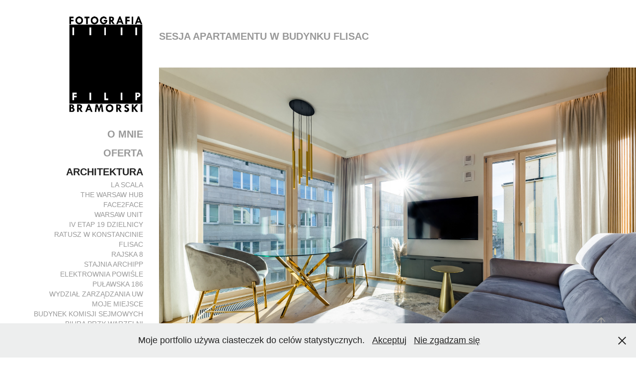

--- FILE ---
content_type: text/html; charset=utf-8
request_url: https://filipbramorski.pl/flisac-apartament
body_size: 11512
content:
<!DOCTYPE HTML>
<html lang="en-US">
<head>
  <meta charset="UTF-8" />
  <meta name="viewport" content="width=device-width, initial-scale=1" />
      <meta name="keywords"  content="fotograf architektury warszawa,fotograf wnętrz warszawa,fotografia architektury,fotografia z drona,fotograf nieruchomości,sesje wizerunkowe,fotografia filip bramorski,zdjęcia architektury,zdjęcia wizerunkowe" />
      <meta name="description"  content="Wizerunkowa sesja mieszkania we Flisacu na warszawskim Powiślu." />
      <meta name="twitter:card"  content="summary_large_image" />
      <meta name="twitter:site"  content="@AdobePortfolio" />
      <meta  property="og:title" content="Fotografia Architektury i Wnętrz Filip Bramorski  - M-2 FLISAC" />
      <meta  property="og:description" content="Wizerunkowa sesja mieszkania we Flisacu na warszawskim Powiślu." />
      <meta  property="og:image" content="https://cdn.myportfolio.com/a4e0c822-1e5c-4693-82cc-b5b8f6eebb06/bec33bd3-ea9f-42b0-892d-cb3fb82994f1_rwc_0x0x1500x1000x1500.jpg?h=ac5dc9f65681002007731bc53ab4293e" />
      <meta name="facebook-domain-verification" content="1cg56t1xxntxsh52c1tqjny7bwtzuf">
        <link rel="icon" href="https://cdn.myportfolio.com/a4e0c822-1e5c-4693-82cc-b5b8f6eebb06/781d5531-2844-454b-bae4-b54a3c621cd5_carw_1x1x32.png?h=07c48231d826c2a629932d2c9ca1d458" />
        <link rel="apple-touch-icon" href="https://cdn.myportfolio.com/a4e0c822-1e5c-4693-82cc-b5b8f6eebb06/2abd9c4d-2db7-43ff-be38-73b09b13b6f4_carw_1x1x180.png?h=a9aac786354b063a59b2135fec61d555" />
      <link rel="stylesheet" href="/dist/css/main.css" type="text/css" />
      <link rel="stylesheet" href="https://cdn.myportfolio.com/a4e0c822-1e5c-4693-82cc-b5b8f6eebb06/b85e13bbf057c9355d0b7020fae2de741759489112.css?h=41ea732d71bdece93ac317ac490c81df" type="text/css" />
    <link rel="canonical" href="https://filipbramorski.pl/flisac-apartament" />
      <title>Fotografia Architektury i Wnętrz Filip Bramorski  - M-2 FLISAC</title>
</head>
  <body class="transition-enabled">  <div class='page-background-video page-background-video-with-panel'>
  </div>
  <div class="js-responsive-nav">
    <div class="responsive-nav has-social">
      <div class="close-responsive-click-area js-close-responsive-nav">
        <div class="close-responsive-button"></div>
      </div>
          <nav data-hover-hint="nav">
      <div class="page-title">
        <a href="/o-mnie" >O MNIE</a>
      </div>
      <div class="page-title">
        <a href="/oferta" >OFERTA</a>
      </div>
              <ul class="group">
                  <li class="gallery-title"><a href="/architektura" >ARCHITEKTURA</a></li>
            <li class="project-title"><a href="/la-scala" >LA SCALA</a></li>
            <li class="project-title"><a href="/the-warsaw-hub" >THE WARSAW HUB</a></li>
            <li class="project-title"><a href="/face2face" >FACE2FACE</a></li>
            <li class="project-title"><a href="/warsaw-unit" >WARSAW UNIT</a></li>
            <li class="project-title"><a href="/19-dzielnica-etap-iv" >IV ETAP 19 DZIELNICY</a></li>
            <li class="project-title"><a href="/ratusz-konstancin" >RATUSZ W KONSTANCINIE</a></li>
            <li class="project-title"><a href="/flisac" >FLISAC</a></li>
            <li class="project-title"><a href="/rajska-8" >RAJSKA 8</a></li>
            <li class="project-title"><a href="/stajnia-archipp" >STAJNIA ARCHIPP</a></li>
            <li class="project-title"><a href="/elektrownia-powisle" >ELEKTROWNIA POWIŚLE</a></li>
            <li class="project-title"><a href="/pulawska-186" >PUŁAWSKA 186</a></li>
            <li class="project-title"><a href="/wydzial-zarzadzania-uw-1" >WYDZIAŁ ZARZĄDZANIA UW</a></li>
            <li class="project-title"><a href="/moje-miejsce" >MOJE MIEJSCE</a></li>
            <li class="project-title"><a href="/budynek-komisji-sejmowych" >BUDYNEK KOMISJI SEJMOWYCH</a></li>
            <li class="project-title"><a href="/biura-przy-warzelni" >BIURA PRZY WARZELNI</a></li>
            <li class="project-title"><a href="/liceum-mickiewicza" >LICEUM IM. A. MICKIEWICZA</a></li>
            <li class="project-title"><a href="/jagiellonska-36" >JAGIELLOŃSKA 36</a></li>
            <li class="project-title"><a href="/targowa-17" >TARGOWA 17</a></li>
            <li class="project-title"><a href="/foksal-architektura" >FOKSAL</a></li>
            <li class="project-title"><a href="/business-garden-warszawa" >BUSINESS GARDEN WARSZAWA</a></li>
            <li class="project-title"><a href="/osiedle-minska" >OSIEDLE MIŃSKA 69</a></li>
            <li class="project-title"><a href="/stajnia-wojszyn" >STAJNIA W WOJSZYNIE</a></li>
              </ul>
              <ul class="group">
                  <li class="gallery-title"><a href="/wnetrza" >WNĘTRZA</a></li>
            <li class="project-title"><a href="/flisac-apartament" class="active">M-2 FLISAC</a></li>
            <li class="project-title"><a href="/syneos-health" >SYNEOS HEALTH</a></li>
            <li class="project-title"><a href="/moje-miejsce-lobby" >MOJE MIEJSCE</a></li>
            <li class="project-title"><a href="/varso-lobby" >VARSO</a></li>
            <li class="project-title"><a href="/unit-lobby" >UNIT</a></li>
            <li class="project-title"><a href="/hub-lobby" >HUB</a></li>
            <li class="project-title"><a href="/jagiellonska-36-loungeroom" >JAGIELLOŃSKA 36</a></li>
            <li class="project-title"><a href="/havas" >HAVAS</a></li>
            <li class="project-title"><a href="/city-space" >CITY SPACE</a></li>
            <li class="project-title"><a href="/foksal-moniuszko" >MONIUSZKO</a></li>
            <li class="project-title"><a href="/foksal" >FOKSAL</a></li>
            <li class="project-title"><a href="/zoliborz-artystyczny-wnetrza" >APARTAMENTY NA ŻOLIBORZU</a></li>
            <li class="project-title"><a href="/meating-point" >MEATING POINT</a></li>
            <li class="project-title"><a href="/spark-lobby" >SPARK</a></li>
            <li class="project-title"><a href="/flisac-lobby" >FLISAC</a></li>
            <li class="project-title"><a href="/wydzial-zarzadzania-uw" >WYDZIAŁ ZARZĄDZANIA UW</a></li>
            <li class="project-title"><a href="/bazylika-pw-sw-mikolaja" >BAZYLIKA PW. ŚW. MIKOŁAJA</a></li>
            <li class="project-title"><a href="/rowerownia-unit" >ROWEROWNIA UNIT</a></li>
            <li class="project-title"><a href="/just-gym-warszawa" >JUST GYM WARSZAWA</a></li>
            <li class="project-title"><a href="/rowerownia-hub" >ROWEROWNIA HUB</a></li>
              </ul>
              <ul class="group">
                  <li class="gallery-title"><a href="/z-drona" >Z DRONA</a></li>
            <li class="project-title"><a href="/la-scala-dron" >LA SCALA</a></li>
            <li class="project-title"><a href="/pulawska-186-dron" >PUŁAWSKA 186</a></li>
            <li class="project-title"><a href="/targowa-17-dron" >TARGOWA 17</a></li>
            <li class="project-title"><a href="/jagiellonska-36-dron" >JAGIELLOŃSKA 36</a></li>
            <li class="project-title"><a href="/wydzial-zarzadzania-uw-dron" >WYDZIAŁ ZARZĄDZANIA UW</a></li>
            <li class="project-title"><a href="/flisac-dron" >FLISAC</a></li>
            <li class="project-title"><a href="/face2face-dron" >FACE2FACE</a></li>
            <li class="project-title"><a href="/moje-miejsce-dron" >MOJE MIEJSCE</a></li>
              </ul>
              <ul class="group">
                  <li class="gallery-title"><a href="/na-budowie" >NA BUDOWIE</a></li>
            <li class="project-title"><a href="/warsaw-unit-1" >WARSAW UNIT</a></li>
            <li class="project-title"><a href="/the-warsaw-hub-1" >THE WARSAW HUB</a></li>
            <li class="project-title"><a href="/iii-etap-19-dzielnicy" >III ETAP 19 DZIELNICY</a></li>
            <li class="project-title"><a href="/iv-etap-19-dzielnicy" >IV ETAP 19 DZIELNICY</a></li>
              </ul>
              <ul class="group">
                  <li class="gallery-title"><a href="/projekty" >MOJE PROJEKTY</a></li>
            <li class="project-title"><a href="/pocztowki-z-bazyliki-sw-mikolaja-w-gdansku" >POCZTÓWKI Z BAZYLKI ŚW. MIKOŁAJA</a></li>
            <li class="project-title"><a href="/owp" >OSTATNIA WIELKA PŁYTA</a></li>
            <li class="project-title"><a href="/pocztowki-srednicowa" >POCZTÓWKI Z LINII ŚREDNICOWEJ</a></li>
            <li class="project-title"><a href="/misterzy-warszawy" >MISTERZY WARSZAWY</a></li>
            <li class="project-title"><a href="/wegierska-ekspozytura-handlowa" >WĘGIERSKA EKSPOZYTURA HANDLOWA</a></li>
            <li class="project-title"><a href="/archigifs" >ARCHIGIFS</a></li>
              </ul>
      <div class="page-title">
        <a href="/wideo" >WIDEO</a>
      </div>
      <div class="page-title">
        <a href="/publikacje" >PUBLIKACJE</a>
      </div>
      <div class="page-title">
        <a href="/kontakt" >KONTAKT</a>
      </div>
              <div class="social pf-nav-social" data-hover-hint="navSocialIcons">
                <ul>
                        <li>
                          <a href="https://www.behance.net/filipbramorski" target="_blank">
                            <svg id="Layer_1" data-name="Layer 1" xmlns="http://www.w3.org/2000/svg" viewBox="0 0 30 24" class="icon"><path id="path-1" d="M18.83,14.38a2.78,2.78,0,0,0,.65,1.9,2.31,2.31,0,0,0,1.7.59,2.31,2.31,0,0,0,1.38-.41,1.79,1.79,0,0,0,.71-0.87h2.31a4.48,4.48,0,0,1-1.71,2.53,5,5,0,0,1-2.78.76,5.53,5.53,0,0,1-2-.37,4.34,4.34,0,0,1-1.55-1,4.77,4.77,0,0,1-1-1.63,6.29,6.29,0,0,1,0-4.13,4.83,4.83,0,0,1,1-1.64A4.64,4.64,0,0,1,19.09,9a4.86,4.86,0,0,1,2-.4A4.5,4.5,0,0,1,23.21,9a4.36,4.36,0,0,1,1.5,1.3,5.39,5.39,0,0,1,.84,1.86,7,7,0,0,1,.18,2.18h-6.9Zm3.67-3.24A1.94,1.94,0,0,0,21,10.6a2.26,2.26,0,0,0-1,.22,2,2,0,0,0-.66.54,1.94,1.94,0,0,0-.35.69,3.47,3.47,0,0,0-.12.65h4.29A2.75,2.75,0,0,0,22.5,11.14ZM18.29,6h5.36V7.35H18.29V6ZM13.89,17.7a4.4,4.4,0,0,1-1.51.7,6.44,6.44,0,0,1-1.73.22H4.24V5.12h6.24a7.7,7.7,0,0,1,1.73.17,3.67,3.67,0,0,1,1.33.56,2.6,2.6,0,0,1,.86,1,3.74,3.74,0,0,1,.3,1.58,3,3,0,0,1-.46,1.7,3.33,3.33,0,0,1-1.35,1.12,3.19,3.19,0,0,1,1.82,1.26,3.79,3.79,0,0,1,.59,2.17,3.79,3.79,0,0,1-.39,1.77A3.24,3.24,0,0,1,13.89,17.7ZM11.72,8.19a1.25,1.25,0,0,0-.45-0.47,1.88,1.88,0,0,0-.64-0.24,5.5,5.5,0,0,0-.76-0.05H7.16v3.16h3a2,2,0,0,0,1.28-.38A1.43,1.43,0,0,0,11.89,9,1.73,1.73,0,0,0,11.72,8.19ZM11.84,13a2.39,2.39,0,0,0-1.52-.45H7.16v3.73h3.11a3.61,3.61,0,0,0,.82-0.09A2,2,0,0,0,11.77,16a1.39,1.39,0,0,0,.47-0.54,1.85,1.85,0,0,0,.17-0.88A1.77,1.77,0,0,0,11.84,13Z"/></svg>
                          </a>
                        </li>
                        <li>
                          <a href="https://www.linkedin.com/in/filip-bramorski-910a77a4/" target="_blank">
                            <svg version="1.1" id="Layer_1" xmlns="http://www.w3.org/2000/svg" xmlns:xlink="http://www.w3.org/1999/xlink" viewBox="0 0 30 24" style="enable-background:new 0 0 30 24;" xml:space="preserve" class="icon">
                            <path id="path-1_24_" d="M19.6,19v-5.8c0-1.4-0.5-2.4-1.7-2.4c-1,0-1.5,0.7-1.8,1.3C16,12.3,16,12.6,16,13v6h-3.4
                              c0,0,0.1-9.8,0-10.8H16v1.5c0,0,0,0,0,0h0v0C16.4,9,17.2,7.9,19,7.9c2.3,0,4,1.5,4,4.9V19H19.6z M8.9,6.7L8.9,6.7
                              C7.7,6.7,7,5.9,7,4.9C7,3.8,7.8,3,8.9,3s1.9,0.8,1.9,1.9C10.9,5.9,10.1,6.7,8.9,6.7z M10.6,19H7.2V8.2h3.4V19z"/>
                            </svg>
                          </a>
                        </li>
                        <li>
                          <a href="https://www.facebook.com/filipbramorskifoto" target="_blank">
                            <svg xmlns="http://www.w3.org/2000/svg" xmlns:xlink="http://www.w3.org/1999/xlink" version="1.1" x="0px" y="0px" viewBox="0 0 30 24" xml:space="preserve" class="icon"><path d="M16.21 20h-3.26v-8h-1.63V9.24h1.63V7.59c0-2.25 0.92-3.59 3.53-3.59h2.17v2.76H17.3 c-1.02 0-1.08 0.39-1.08 1.11l0 1.38h2.46L18.38 12h-2.17V20z"/></svg>
                          </a>
                        </li>
                        <li>
                          <a href="https://www.instagram.com/filipbramorski/" target="_blank">
                            <svg version="1.1" id="Layer_1" xmlns="http://www.w3.org/2000/svg" xmlns:xlink="http://www.w3.org/1999/xlink" viewBox="0 0 30 24" style="enable-background:new 0 0 30 24;" xml:space="preserve" class="icon">
                            <g>
                              <path d="M15,5.4c2.1,0,2.4,0,3.2,0c0.8,0,1.2,0.2,1.5,0.3c0.4,0.1,0.6,0.3,0.9,0.6c0.3,0.3,0.5,0.5,0.6,0.9
                                c0.1,0.3,0.2,0.7,0.3,1.5c0,0.8,0,1.1,0,3.2s0,2.4,0,3.2c0,0.8-0.2,1.2-0.3,1.5c-0.1,0.4-0.3,0.6-0.6,0.9c-0.3,0.3-0.5,0.5-0.9,0.6
                                c-0.3,0.1-0.7,0.2-1.5,0.3c-0.8,0-1.1,0-3.2,0s-2.4,0-3.2,0c-0.8,0-1.2-0.2-1.5-0.3c-0.4-0.1-0.6-0.3-0.9-0.6
                                c-0.3-0.3-0.5-0.5-0.6-0.9c-0.1-0.3-0.2-0.7-0.3-1.5c0-0.8,0-1.1,0-3.2s0-2.4,0-3.2c0-0.8,0.2-1.2,0.3-1.5c0.1-0.4,0.3-0.6,0.6-0.9
                                c0.3-0.3,0.5-0.5,0.9-0.6c0.3-0.1,0.7-0.2,1.5-0.3C12.6,5.4,12.9,5.4,15,5.4 M15,4c-2.2,0-2.4,0-3.3,0c-0.9,0-1.4,0.2-1.9,0.4
                                c-0.5,0.2-1,0.5-1.4,0.9C7.9,5.8,7.6,6.2,7.4,6.8C7.2,7.3,7.1,7.9,7,8.7C7,9.6,7,9.8,7,12s0,2.4,0,3.3c0,0.9,0.2,1.4,0.4,1.9
                                c0.2,0.5,0.5,1,0.9,1.4c0.4,0.4,0.9,0.7,1.4,0.9c0.5,0.2,1.1,0.3,1.9,0.4c0.9,0,1.1,0,3.3,0s2.4,0,3.3,0c0.9,0,1.4-0.2,1.9-0.4
                                c0.5-0.2,1-0.5,1.4-0.9c0.4-0.4,0.7-0.9,0.9-1.4c0.2-0.5,0.3-1.1,0.4-1.9c0-0.9,0-1.1,0-3.3s0-2.4,0-3.3c0-0.9-0.2-1.4-0.4-1.9
                                c-0.2-0.5-0.5-1-0.9-1.4c-0.4-0.4-0.9-0.7-1.4-0.9c-0.5-0.2-1.1-0.3-1.9-0.4C17.4,4,17.2,4,15,4L15,4L15,4z"/>
                              <path d="M15,7.9c-2.3,0-4.1,1.8-4.1,4.1s1.8,4.1,4.1,4.1s4.1-1.8,4.1-4.1S17.3,7.9,15,7.9L15,7.9z M15,14.7c-1.5,0-2.7-1.2-2.7-2.7
                                c0-1.5,1.2-2.7,2.7-2.7s2.7,1.2,2.7,2.7C17.7,13.5,16.5,14.7,15,14.7L15,14.7z"/>
                              <path d="M20.2,7.7c0,0.5-0.4,1-1,1s-1-0.4-1-1s0.4-1,1-1S20.2,7.2,20.2,7.7L20.2,7.7z"/>
                            </g>
                            </svg>
                          </a>
                        </li>
                </ul>
              </div>
          </nav>
    </div>
  </div>
  <div class="site-wrap cfix js-site-wrap">
    <div class="site-container">
      <div class="site-content e2e-site-content">
        <div class="sidebar-content">
          <header class="site-header">
              <div class="logo-wrap" data-hover-hint="logo">
                    <div class="logo e2e-site-logo-text logo-image  ">
    <a href="/architektura" class="image-normal image-link">
      <img src="https://cdn.myportfolio.com/a4e0c822-1e5c-4693-82cc-b5b8f6eebb06/81772cba-b138-4769-9751-bfb82671e4b3_rwc_0x3x555x730x4096.png?h=7391547ef56a7190b7b93a35de2358fd" alt="Filip Bramorski">
    </a>
</div>
              </div>
  <div class="hamburger-click-area js-hamburger">
    <div class="hamburger">
      <i></i>
      <i></i>
      <i></i>
    </div>
  </div>
          </header>
              <nav data-hover-hint="nav">
      <div class="page-title">
        <a href="/o-mnie" >O MNIE</a>
      </div>
      <div class="page-title">
        <a href="/oferta" >OFERTA</a>
      </div>
              <ul class="group">
                  <li class="gallery-title"><a href="/architektura" >ARCHITEKTURA</a></li>
            <li class="project-title"><a href="/la-scala" >LA SCALA</a></li>
            <li class="project-title"><a href="/the-warsaw-hub" >THE WARSAW HUB</a></li>
            <li class="project-title"><a href="/face2face" >FACE2FACE</a></li>
            <li class="project-title"><a href="/warsaw-unit" >WARSAW UNIT</a></li>
            <li class="project-title"><a href="/19-dzielnica-etap-iv" >IV ETAP 19 DZIELNICY</a></li>
            <li class="project-title"><a href="/ratusz-konstancin" >RATUSZ W KONSTANCINIE</a></li>
            <li class="project-title"><a href="/flisac" >FLISAC</a></li>
            <li class="project-title"><a href="/rajska-8" >RAJSKA 8</a></li>
            <li class="project-title"><a href="/stajnia-archipp" >STAJNIA ARCHIPP</a></li>
            <li class="project-title"><a href="/elektrownia-powisle" >ELEKTROWNIA POWIŚLE</a></li>
            <li class="project-title"><a href="/pulawska-186" >PUŁAWSKA 186</a></li>
            <li class="project-title"><a href="/wydzial-zarzadzania-uw-1" >WYDZIAŁ ZARZĄDZANIA UW</a></li>
            <li class="project-title"><a href="/moje-miejsce" >MOJE MIEJSCE</a></li>
            <li class="project-title"><a href="/budynek-komisji-sejmowych" >BUDYNEK KOMISJI SEJMOWYCH</a></li>
            <li class="project-title"><a href="/biura-przy-warzelni" >BIURA PRZY WARZELNI</a></li>
            <li class="project-title"><a href="/liceum-mickiewicza" >LICEUM IM. A. MICKIEWICZA</a></li>
            <li class="project-title"><a href="/jagiellonska-36" >JAGIELLOŃSKA 36</a></li>
            <li class="project-title"><a href="/targowa-17" >TARGOWA 17</a></li>
            <li class="project-title"><a href="/foksal-architektura" >FOKSAL</a></li>
            <li class="project-title"><a href="/business-garden-warszawa" >BUSINESS GARDEN WARSZAWA</a></li>
            <li class="project-title"><a href="/osiedle-minska" >OSIEDLE MIŃSKA 69</a></li>
            <li class="project-title"><a href="/stajnia-wojszyn" >STAJNIA W WOJSZYNIE</a></li>
              </ul>
              <ul class="group">
                  <li class="gallery-title"><a href="/wnetrza" >WNĘTRZA</a></li>
            <li class="project-title"><a href="/flisac-apartament" class="active">M-2 FLISAC</a></li>
            <li class="project-title"><a href="/syneos-health" >SYNEOS HEALTH</a></li>
            <li class="project-title"><a href="/moje-miejsce-lobby" >MOJE MIEJSCE</a></li>
            <li class="project-title"><a href="/varso-lobby" >VARSO</a></li>
            <li class="project-title"><a href="/unit-lobby" >UNIT</a></li>
            <li class="project-title"><a href="/hub-lobby" >HUB</a></li>
            <li class="project-title"><a href="/jagiellonska-36-loungeroom" >JAGIELLOŃSKA 36</a></li>
            <li class="project-title"><a href="/havas" >HAVAS</a></li>
            <li class="project-title"><a href="/city-space" >CITY SPACE</a></li>
            <li class="project-title"><a href="/foksal-moniuszko" >MONIUSZKO</a></li>
            <li class="project-title"><a href="/foksal" >FOKSAL</a></li>
            <li class="project-title"><a href="/zoliborz-artystyczny-wnetrza" >APARTAMENTY NA ŻOLIBORZU</a></li>
            <li class="project-title"><a href="/meating-point" >MEATING POINT</a></li>
            <li class="project-title"><a href="/spark-lobby" >SPARK</a></li>
            <li class="project-title"><a href="/flisac-lobby" >FLISAC</a></li>
            <li class="project-title"><a href="/wydzial-zarzadzania-uw" >WYDZIAŁ ZARZĄDZANIA UW</a></li>
            <li class="project-title"><a href="/bazylika-pw-sw-mikolaja" >BAZYLIKA PW. ŚW. MIKOŁAJA</a></li>
            <li class="project-title"><a href="/rowerownia-unit" >ROWEROWNIA UNIT</a></li>
            <li class="project-title"><a href="/just-gym-warszawa" >JUST GYM WARSZAWA</a></li>
            <li class="project-title"><a href="/rowerownia-hub" >ROWEROWNIA HUB</a></li>
              </ul>
              <ul class="group">
                  <li class="gallery-title"><a href="/z-drona" >Z DRONA</a></li>
            <li class="project-title"><a href="/la-scala-dron" >LA SCALA</a></li>
            <li class="project-title"><a href="/pulawska-186-dron" >PUŁAWSKA 186</a></li>
            <li class="project-title"><a href="/targowa-17-dron" >TARGOWA 17</a></li>
            <li class="project-title"><a href="/jagiellonska-36-dron" >JAGIELLOŃSKA 36</a></li>
            <li class="project-title"><a href="/wydzial-zarzadzania-uw-dron" >WYDZIAŁ ZARZĄDZANIA UW</a></li>
            <li class="project-title"><a href="/flisac-dron" >FLISAC</a></li>
            <li class="project-title"><a href="/face2face-dron" >FACE2FACE</a></li>
            <li class="project-title"><a href="/moje-miejsce-dron" >MOJE MIEJSCE</a></li>
              </ul>
              <ul class="group">
                  <li class="gallery-title"><a href="/na-budowie" >NA BUDOWIE</a></li>
            <li class="project-title"><a href="/warsaw-unit-1" >WARSAW UNIT</a></li>
            <li class="project-title"><a href="/the-warsaw-hub-1" >THE WARSAW HUB</a></li>
            <li class="project-title"><a href="/iii-etap-19-dzielnicy" >III ETAP 19 DZIELNICY</a></li>
            <li class="project-title"><a href="/iv-etap-19-dzielnicy" >IV ETAP 19 DZIELNICY</a></li>
              </ul>
              <ul class="group">
                  <li class="gallery-title"><a href="/projekty" >MOJE PROJEKTY</a></li>
            <li class="project-title"><a href="/pocztowki-z-bazyliki-sw-mikolaja-w-gdansku" >POCZTÓWKI Z BAZYLKI ŚW. MIKOŁAJA</a></li>
            <li class="project-title"><a href="/owp" >OSTATNIA WIELKA PŁYTA</a></li>
            <li class="project-title"><a href="/pocztowki-srednicowa" >POCZTÓWKI Z LINII ŚREDNICOWEJ</a></li>
            <li class="project-title"><a href="/misterzy-warszawy" >MISTERZY WARSZAWY</a></li>
            <li class="project-title"><a href="/wegierska-ekspozytura-handlowa" >WĘGIERSKA EKSPOZYTURA HANDLOWA</a></li>
            <li class="project-title"><a href="/archigifs" >ARCHIGIFS</a></li>
              </ul>
      <div class="page-title">
        <a href="/wideo" >WIDEO</a>
      </div>
      <div class="page-title">
        <a href="/publikacje" >PUBLIKACJE</a>
      </div>
      <div class="page-title">
        <a href="/kontakt" >KONTAKT</a>
      </div>
                  <div class="social pf-nav-social" data-hover-hint="navSocialIcons">
                    <ul>
                            <li>
                              <a href="https://www.behance.net/filipbramorski" target="_blank">
                                <svg id="Layer_1" data-name="Layer 1" xmlns="http://www.w3.org/2000/svg" viewBox="0 0 30 24" class="icon"><path id="path-1" d="M18.83,14.38a2.78,2.78,0,0,0,.65,1.9,2.31,2.31,0,0,0,1.7.59,2.31,2.31,0,0,0,1.38-.41,1.79,1.79,0,0,0,.71-0.87h2.31a4.48,4.48,0,0,1-1.71,2.53,5,5,0,0,1-2.78.76,5.53,5.53,0,0,1-2-.37,4.34,4.34,0,0,1-1.55-1,4.77,4.77,0,0,1-1-1.63,6.29,6.29,0,0,1,0-4.13,4.83,4.83,0,0,1,1-1.64A4.64,4.64,0,0,1,19.09,9a4.86,4.86,0,0,1,2-.4A4.5,4.5,0,0,1,23.21,9a4.36,4.36,0,0,1,1.5,1.3,5.39,5.39,0,0,1,.84,1.86,7,7,0,0,1,.18,2.18h-6.9Zm3.67-3.24A1.94,1.94,0,0,0,21,10.6a2.26,2.26,0,0,0-1,.22,2,2,0,0,0-.66.54,1.94,1.94,0,0,0-.35.69,3.47,3.47,0,0,0-.12.65h4.29A2.75,2.75,0,0,0,22.5,11.14ZM18.29,6h5.36V7.35H18.29V6ZM13.89,17.7a4.4,4.4,0,0,1-1.51.7,6.44,6.44,0,0,1-1.73.22H4.24V5.12h6.24a7.7,7.7,0,0,1,1.73.17,3.67,3.67,0,0,1,1.33.56,2.6,2.6,0,0,1,.86,1,3.74,3.74,0,0,1,.3,1.58,3,3,0,0,1-.46,1.7,3.33,3.33,0,0,1-1.35,1.12,3.19,3.19,0,0,1,1.82,1.26,3.79,3.79,0,0,1,.59,2.17,3.79,3.79,0,0,1-.39,1.77A3.24,3.24,0,0,1,13.89,17.7ZM11.72,8.19a1.25,1.25,0,0,0-.45-0.47,1.88,1.88,0,0,0-.64-0.24,5.5,5.5,0,0,0-.76-0.05H7.16v3.16h3a2,2,0,0,0,1.28-.38A1.43,1.43,0,0,0,11.89,9,1.73,1.73,0,0,0,11.72,8.19ZM11.84,13a2.39,2.39,0,0,0-1.52-.45H7.16v3.73h3.11a3.61,3.61,0,0,0,.82-0.09A2,2,0,0,0,11.77,16a1.39,1.39,0,0,0,.47-0.54,1.85,1.85,0,0,0,.17-0.88A1.77,1.77,0,0,0,11.84,13Z"/></svg>
                              </a>
                            </li>
                            <li>
                              <a href="https://www.linkedin.com/in/filip-bramorski-910a77a4/" target="_blank">
                                <svg version="1.1" id="Layer_1" xmlns="http://www.w3.org/2000/svg" xmlns:xlink="http://www.w3.org/1999/xlink" viewBox="0 0 30 24" style="enable-background:new 0 0 30 24;" xml:space="preserve" class="icon">
                                <path id="path-1_24_" d="M19.6,19v-5.8c0-1.4-0.5-2.4-1.7-2.4c-1,0-1.5,0.7-1.8,1.3C16,12.3,16,12.6,16,13v6h-3.4
                                  c0,0,0.1-9.8,0-10.8H16v1.5c0,0,0,0,0,0h0v0C16.4,9,17.2,7.9,19,7.9c2.3,0,4,1.5,4,4.9V19H19.6z M8.9,6.7L8.9,6.7
                                  C7.7,6.7,7,5.9,7,4.9C7,3.8,7.8,3,8.9,3s1.9,0.8,1.9,1.9C10.9,5.9,10.1,6.7,8.9,6.7z M10.6,19H7.2V8.2h3.4V19z"/>
                                </svg>
                              </a>
                            </li>
                            <li>
                              <a href="https://www.facebook.com/filipbramorskifoto" target="_blank">
                                <svg xmlns="http://www.w3.org/2000/svg" xmlns:xlink="http://www.w3.org/1999/xlink" version="1.1" x="0px" y="0px" viewBox="0 0 30 24" xml:space="preserve" class="icon"><path d="M16.21 20h-3.26v-8h-1.63V9.24h1.63V7.59c0-2.25 0.92-3.59 3.53-3.59h2.17v2.76H17.3 c-1.02 0-1.08 0.39-1.08 1.11l0 1.38h2.46L18.38 12h-2.17V20z"/></svg>
                              </a>
                            </li>
                            <li>
                              <a href="https://www.instagram.com/filipbramorski/" target="_blank">
                                <svg version="1.1" id="Layer_1" xmlns="http://www.w3.org/2000/svg" xmlns:xlink="http://www.w3.org/1999/xlink" viewBox="0 0 30 24" style="enable-background:new 0 0 30 24;" xml:space="preserve" class="icon">
                                <g>
                                  <path d="M15,5.4c2.1,0,2.4,0,3.2,0c0.8,0,1.2,0.2,1.5,0.3c0.4,0.1,0.6,0.3,0.9,0.6c0.3,0.3,0.5,0.5,0.6,0.9
                                    c0.1,0.3,0.2,0.7,0.3,1.5c0,0.8,0,1.1,0,3.2s0,2.4,0,3.2c0,0.8-0.2,1.2-0.3,1.5c-0.1,0.4-0.3,0.6-0.6,0.9c-0.3,0.3-0.5,0.5-0.9,0.6
                                    c-0.3,0.1-0.7,0.2-1.5,0.3c-0.8,0-1.1,0-3.2,0s-2.4,0-3.2,0c-0.8,0-1.2-0.2-1.5-0.3c-0.4-0.1-0.6-0.3-0.9-0.6
                                    c-0.3-0.3-0.5-0.5-0.6-0.9c-0.1-0.3-0.2-0.7-0.3-1.5c0-0.8,0-1.1,0-3.2s0-2.4,0-3.2c0-0.8,0.2-1.2,0.3-1.5c0.1-0.4,0.3-0.6,0.6-0.9
                                    c0.3-0.3,0.5-0.5,0.9-0.6c0.3-0.1,0.7-0.2,1.5-0.3C12.6,5.4,12.9,5.4,15,5.4 M15,4c-2.2,0-2.4,0-3.3,0c-0.9,0-1.4,0.2-1.9,0.4
                                    c-0.5,0.2-1,0.5-1.4,0.9C7.9,5.8,7.6,6.2,7.4,6.8C7.2,7.3,7.1,7.9,7,8.7C7,9.6,7,9.8,7,12s0,2.4,0,3.3c0,0.9,0.2,1.4,0.4,1.9
                                    c0.2,0.5,0.5,1,0.9,1.4c0.4,0.4,0.9,0.7,1.4,0.9c0.5,0.2,1.1,0.3,1.9,0.4c0.9,0,1.1,0,3.3,0s2.4,0,3.3,0c0.9,0,1.4-0.2,1.9-0.4
                                    c0.5-0.2,1-0.5,1.4-0.9c0.4-0.4,0.7-0.9,0.9-1.4c0.2-0.5,0.3-1.1,0.4-1.9c0-0.9,0-1.1,0-3.3s0-2.4,0-3.3c0-0.9-0.2-1.4-0.4-1.9
                                    c-0.2-0.5-0.5-1-0.9-1.4c-0.4-0.4-0.9-0.7-1.4-0.9c-0.5-0.2-1.1-0.3-1.9-0.4C17.4,4,17.2,4,15,4L15,4L15,4z"/>
                                  <path d="M15,7.9c-2.3,0-4.1,1.8-4.1,4.1s1.8,4.1,4.1,4.1s4.1-1.8,4.1-4.1S17.3,7.9,15,7.9L15,7.9z M15,14.7c-1.5,0-2.7-1.2-2.7-2.7
                                    c0-1.5,1.2-2.7,2.7-2.7s2.7,1.2,2.7,2.7C17.7,13.5,16.5,14.7,15,14.7L15,14.7z"/>
                                  <path d="M20.2,7.7c0,0.5-0.4,1-1,1s-1-0.4-1-1s0.4-1,1-1S20.2,7.2,20.2,7.7L20.2,7.7z"/>
                                </g>
                                </svg>
                              </a>
                            </li>
                    </ul>
                  </div>
              </nav>
        </div>
        <main>
  <div class="page-container" data-context="page.page.container" data-hover-hint="pageContainer">
    <section class="page standard-modules">
      <div class="page-content js-page-content" data-context="pages" data-identity="id:p61e719b68cc7fea099ca7200e85b229c0034b886b7088c4d7d9fa">
        <div id="project-canvas" class="js-project-modules modules content">
          <div id="project-modules">
              
              
              
              
              
              <div class="project-module module text project-module-text align- js-project-module e2e-site-project-module-text" style="padding-top: 60px;
padding-bottom: 30px;
  width: 94%;
  float: left;
  clear: both;
">
  <div class="rich-text js-text-editable module-text"><div><span class="bold"><span style="text-transform:uppercase;">Sesja apartamentu w budynku FLISAC</span></span></div></div>
</div>

              
              
              
              
              
              
              
              
              
              
              
              <div class="project-module module media_collection project-module-media_collection" data-id="m61e719b6b2c6ca8953c3ea3b92f234827fa4cd927fceb69bf081f"  style="padding-top: px;
padding-bottom: px;
">
  <div class="grid--main js-grid-main" data-grid-max-images="  1
">
    <div class="grid__item-container js-grid-item-container" data-flex-grow="390" style="width:390px; flex-grow:390;" data-width="1500" data-height="1000">
      <script type="text/html" class="js-lightbox-slide-content">
        <div class="grid__image-wrapper">
          <img src="https://cdn.myportfolio.com/a4e0c822-1e5c-4693-82cc-b5b8f6eebb06/b50499c0-a56f-4210-8192-40a7989dbfa2_rw_1920.jpg?h=0f7e56ff5ff5ebbb4c6b8fc3ab78d5b2" srcset="https://cdn.myportfolio.com/a4e0c822-1e5c-4693-82cc-b5b8f6eebb06/b50499c0-a56f-4210-8192-40a7989dbfa2_rw_600.jpg?h=28c06843abc47ed488d8941a60c29e3c 600w,https://cdn.myportfolio.com/a4e0c822-1e5c-4693-82cc-b5b8f6eebb06/b50499c0-a56f-4210-8192-40a7989dbfa2_rw_1200.jpg?h=69dcb462cb9d2e4d3379a684f240fdd2 1200w,https://cdn.myportfolio.com/a4e0c822-1e5c-4693-82cc-b5b8f6eebb06/b50499c0-a56f-4210-8192-40a7989dbfa2_rw_1920.jpg?h=0f7e56ff5ff5ebbb4c6b8fc3ab78d5b2 1500w,"  sizes="(max-width: 1500px) 100vw, 1500px">
        <div>
      </script>
      <img
        class="grid__item-image js-grid__item-image grid__item-image-lazy js-lazy"
        src="[data-uri]"
        
        data-src="https://cdn.myportfolio.com/a4e0c822-1e5c-4693-82cc-b5b8f6eebb06/b50499c0-a56f-4210-8192-40a7989dbfa2_rw_1920.jpg?h=0f7e56ff5ff5ebbb4c6b8fc3ab78d5b2"
        data-srcset="https://cdn.myportfolio.com/a4e0c822-1e5c-4693-82cc-b5b8f6eebb06/b50499c0-a56f-4210-8192-40a7989dbfa2_rw_600.jpg?h=28c06843abc47ed488d8941a60c29e3c 600w,https://cdn.myportfolio.com/a4e0c822-1e5c-4693-82cc-b5b8f6eebb06/b50499c0-a56f-4210-8192-40a7989dbfa2_rw_1200.jpg?h=69dcb462cb9d2e4d3379a684f240fdd2 1200w,https://cdn.myportfolio.com/a4e0c822-1e5c-4693-82cc-b5b8f6eebb06/b50499c0-a56f-4210-8192-40a7989dbfa2_rw_1920.jpg?h=0f7e56ff5ff5ebbb4c6b8fc3ab78d5b2 1500w,"
      >
      <span class="grid__item-filler" style="padding-bottom:66.666666666667%;"></span>
    </div>
    <div class="grid__item-container js-grid-item-container" data-flex-grow="390" style="width:390px; flex-grow:390;" data-width="1500" data-height="1000">
      <script type="text/html" class="js-lightbox-slide-content">
        <div class="grid__image-wrapper">
          <img src="https://cdn.myportfolio.com/a4e0c822-1e5c-4693-82cc-b5b8f6eebb06/74efd265-c740-4617-9feb-3c2dcea0d8d0_rw_1920.jpg?h=d46bbfb877c152a741dfcf02bf8f4462" srcset="https://cdn.myportfolio.com/a4e0c822-1e5c-4693-82cc-b5b8f6eebb06/74efd265-c740-4617-9feb-3c2dcea0d8d0_rw_600.jpg?h=3fe2df93b3502b3ac9e6810507dfda07 600w,https://cdn.myportfolio.com/a4e0c822-1e5c-4693-82cc-b5b8f6eebb06/74efd265-c740-4617-9feb-3c2dcea0d8d0_rw_1200.jpg?h=f07ab5d27a47b7748c3b40c665d3343e 1200w,https://cdn.myportfolio.com/a4e0c822-1e5c-4693-82cc-b5b8f6eebb06/74efd265-c740-4617-9feb-3c2dcea0d8d0_rw_1920.jpg?h=d46bbfb877c152a741dfcf02bf8f4462 1500w,"  sizes="(max-width: 1500px) 100vw, 1500px">
        <div>
      </script>
      <img
        class="grid__item-image js-grid__item-image grid__item-image-lazy js-lazy"
        src="[data-uri]"
        
        data-src="https://cdn.myportfolio.com/a4e0c822-1e5c-4693-82cc-b5b8f6eebb06/74efd265-c740-4617-9feb-3c2dcea0d8d0_rw_1920.jpg?h=d46bbfb877c152a741dfcf02bf8f4462"
        data-srcset="https://cdn.myportfolio.com/a4e0c822-1e5c-4693-82cc-b5b8f6eebb06/74efd265-c740-4617-9feb-3c2dcea0d8d0_rw_600.jpg?h=3fe2df93b3502b3ac9e6810507dfda07 600w,https://cdn.myportfolio.com/a4e0c822-1e5c-4693-82cc-b5b8f6eebb06/74efd265-c740-4617-9feb-3c2dcea0d8d0_rw_1200.jpg?h=f07ab5d27a47b7748c3b40c665d3343e 1200w,https://cdn.myportfolio.com/a4e0c822-1e5c-4693-82cc-b5b8f6eebb06/74efd265-c740-4617-9feb-3c2dcea0d8d0_rw_1920.jpg?h=d46bbfb877c152a741dfcf02bf8f4462 1500w,"
      >
      <span class="grid__item-filler" style="padding-bottom:66.666666666667%;"></span>
    </div>
    <div class="grid__item-container js-grid-item-container" data-flex-grow="390" style="width:390px; flex-grow:390;" data-width="1500" data-height="1000">
      <script type="text/html" class="js-lightbox-slide-content">
        <div class="grid__image-wrapper">
          <img src="https://cdn.myportfolio.com/a4e0c822-1e5c-4693-82cc-b5b8f6eebb06/ac0c4b48-6a41-480d-92ef-525b5fe8810a_rw_1920.jpg?h=03bb0adc7c6e877ec0fb65af57734e1e" srcset="https://cdn.myportfolio.com/a4e0c822-1e5c-4693-82cc-b5b8f6eebb06/ac0c4b48-6a41-480d-92ef-525b5fe8810a_rw_600.jpg?h=a22d5d57ff924d65792f70f4f7d48e3f 600w,https://cdn.myportfolio.com/a4e0c822-1e5c-4693-82cc-b5b8f6eebb06/ac0c4b48-6a41-480d-92ef-525b5fe8810a_rw_1200.jpg?h=236f51d69a04bb7d833632537b020a66 1200w,https://cdn.myportfolio.com/a4e0c822-1e5c-4693-82cc-b5b8f6eebb06/ac0c4b48-6a41-480d-92ef-525b5fe8810a_rw_1920.jpg?h=03bb0adc7c6e877ec0fb65af57734e1e 1500w,"  sizes="(max-width: 1500px) 100vw, 1500px">
        <div>
      </script>
      <img
        class="grid__item-image js-grid__item-image grid__item-image-lazy js-lazy"
        src="[data-uri]"
        
        data-src="https://cdn.myportfolio.com/a4e0c822-1e5c-4693-82cc-b5b8f6eebb06/ac0c4b48-6a41-480d-92ef-525b5fe8810a_rw_1920.jpg?h=03bb0adc7c6e877ec0fb65af57734e1e"
        data-srcset="https://cdn.myportfolio.com/a4e0c822-1e5c-4693-82cc-b5b8f6eebb06/ac0c4b48-6a41-480d-92ef-525b5fe8810a_rw_600.jpg?h=a22d5d57ff924d65792f70f4f7d48e3f 600w,https://cdn.myportfolio.com/a4e0c822-1e5c-4693-82cc-b5b8f6eebb06/ac0c4b48-6a41-480d-92ef-525b5fe8810a_rw_1200.jpg?h=236f51d69a04bb7d833632537b020a66 1200w,https://cdn.myportfolio.com/a4e0c822-1e5c-4693-82cc-b5b8f6eebb06/ac0c4b48-6a41-480d-92ef-525b5fe8810a_rw_1920.jpg?h=03bb0adc7c6e877ec0fb65af57734e1e 1500w,"
      >
      <span class="grid__item-filler" style="padding-bottom:66.666666666667%;"></span>
    </div>
    <div class="grid__item-container js-grid-item-container" data-flex-grow="325" style="width:325px; flex-grow:325;" data-width="1500" data-height="1200">
      <script type="text/html" class="js-lightbox-slide-content">
        <div class="grid__image-wrapper">
          <img src="https://cdn.myportfolio.com/a4e0c822-1e5c-4693-82cc-b5b8f6eebb06/748549db-a3aa-4b7f-b34d-0f34b826ceb4_rw_1920.jpg?h=26f2cb0090c7f853e86e570c05eae1a0" srcset="https://cdn.myportfolio.com/a4e0c822-1e5c-4693-82cc-b5b8f6eebb06/748549db-a3aa-4b7f-b34d-0f34b826ceb4_rw_600.jpg?h=dd5f5497e7379e00ce53807d696c84c2 600w,https://cdn.myportfolio.com/a4e0c822-1e5c-4693-82cc-b5b8f6eebb06/748549db-a3aa-4b7f-b34d-0f34b826ceb4_rw_1200.jpg?h=2ff052a75f9aaa543491456b507bea2c 1200w,https://cdn.myportfolio.com/a4e0c822-1e5c-4693-82cc-b5b8f6eebb06/748549db-a3aa-4b7f-b34d-0f34b826ceb4_rw_1920.jpg?h=26f2cb0090c7f853e86e570c05eae1a0 1500w,"  sizes="(max-width: 1500px) 100vw, 1500px">
        <div>
      </script>
      <img
        class="grid__item-image js-grid__item-image grid__item-image-lazy js-lazy"
        src="[data-uri]"
        
        data-src="https://cdn.myportfolio.com/a4e0c822-1e5c-4693-82cc-b5b8f6eebb06/748549db-a3aa-4b7f-b34d-0f34b826ceb4_rw_1920.jpg?h=26f2cb0090c7f853e86e570c05eae1a0"
        data-srcset="https://cdn.myportfolio.com/a4e0c822-1e5c-4693-82cc-b5b8f6eebb06/748549db-a3aa-4b7f-b34d-0f34b826ceb4_rw_600.jpg?h=dd5f5497e7379e00ce53807d696c84c2 600w,https://cdn.myportfolio.com/a4e0c822-1e5c-4693-82cc-b5b8f6eebb06/748549db-a3aa-4b7f-b34d-0f34b826ceb4_rw_1200.jpg?h=2ff052a75f9aaa543491456b507bea2c 1200w,https://cdn.myportfolio.com/a4e0c822-1e5c-4693-82cc-b5b8f6eebb06/748549db-a3aa-4b7f-b34d-0f34b826ceb4_rw_1920.jpg?h=26f2cb0090c7f853e86e570c05eae1a0 1500w,"
      >
      <span class="grid__item-filler" style="padding-bottom:80%;"></span>
    </div>
    <div class="grid__item-container js-grid-item-container" data-flex-grow="390" style="width:390px; flex-grow:390;" data-width="1500" data-height="1000">
      <script type="text/html" class="js-lightbox-slide-content">
        <div class="grid__image-wrapper">
          <img src="https://cdn.myportfolio.com/a4e0c822-1e5c-4693-82cc-b5b8f6eebb06/32ff13b2-8434-42c6-b258-1b62045b71ea_rw_1920.jpg?h=9f0d8d7598bd15a9687d6be64076277a" srcset="https://cdn.myportfolio.com/a4e0c822-1e5c-4693-82cc-b5b8f6eebb06/32ff13b2-8434-42c6-b258-1b62045b71ea_rw_600.jpg?h=1e0e63826f79b5db23e179b1ff5925c4 600w,https://cdn.myportfolio.com/a4e0c822-1e5c-4693-82cc-b5b8f6eebb06/32ff13b2-8434-42c6-b258-1b62045b71ea_rw_1200.jpg?h=7af863b5a5aa70857261864f91312b30 1200w,https://cdn.myportfolio.com/a4e0c822-1e5c-4693-82cc-b5b8f6eebb06/32ff13b2-8434-42c6-b258-1b62045b71ea_rw_1920.jpg?h=9f0d8d7598bd15a9687d6be64076277a 1500w,"  sizes="(max-width: 1500px) 100vw, 1500px">
        <div>
      </script>
      <img
        class="grid__item-image js-grid__item-image grid__item-image-lazy js-lazy"
        src="[data-uri]"
        
        data-src="https://cdn.myportfolio.com/a4e0c822-1e5c-4693-82cc-b5b8f6eebb06/32ff13b2-8434-42c6-b258-1b62045b71ea_rw_1920.jpg?h=9f0d8d7598bd15a9687d6be64076277a"
        data-srcset="https://cdn.myportfolio.com/a4e0c822-1e5c-4693-82cc-b5b8f6eebb06/32ff13b2-8434-42c6-b258-1b62045b71ea_rw_600.jpg?h=1e0e63826f79b5db23e179b1ff5925c4 600w,https://cdn.myportfolio.com/a4e0c822-1e5c-4693-82cc-b5b8f6eebb06/32ff13b2-8434-42c6-b258-1b62045b71ea_rw_1200.jpg?h=7af863b5a5aa70857261864f91312b30 1200w,https://cdn.myportfolio.com/a4e0c822-1e5c-4693-82cc-b5b8f6eebb06/32ff13b2-8434-42c6-b258-1b62045b71ea_rw_1920.jpg?h=9f0d8d7598bd15a9687d6be64076277a 1500w,"
      >
      <span class="grid__item-filler" style="padding-bottom:66.666666666667%;"></span>
    </div>
    <div class="grid__item-container js-grid-item-container" data-flex-grow="173.33333333333" style="width:173.33333333333px; flex-grow:173.33333333333;" data-width="1000" data-height="1500">
      <script type="text/html" class="js-lightbox-slide-content">
        <div class="grid__image-wrapper">
          <img src="https://cdn.myportfolio.com/a4e0c822-1e5c-4693-82cc-b5b8f6eebb06/e723ef57-f1d0-4582-ab03-7141908edd75_rw_1200.jpg?h=04b5524d547fb5de4cd997ad2a4f985f" srcset="https://cdn.myportfolio.com/a4e0c822-1e5c-4693-82cc-b5b8f6eebb06/e723ef57-f1d0-4582-ab03-7141908edd75_rw_600.jpg?h=77376d9c01f6ed9257169bab1981e05d 600w,https://cdn.myportfolio.com/a4e0c822-1e5c-4693-82cc-b5b8f6eebb06/e723ef57-f1d0-4582-ab03-7141908edd75_rw_1200.jpg?h=04b5524d547fb5de4cd997ad2a4f985f 1000w,"  sizes="(max-width: 1000px) 100vw, 1000px">
        <div>
      </script>
      <img
        class="grid__item-image js-grid__item-image grid__item-image-lazy js-lazy"
        src="[data-uri]"
        
        data-src="https://cdn.myportfolio.com/a4e0c822-1e5c-4693-82cc-b5b8f6eebb06/e723ef57-f1d0-4582-ab03-7141908edd75_rw_1200.jpg?h=04b5524d547fb5de4cd997ad2a4f985f"
        data-srcset="https://cdn.myportfolio.com/a4e0c822-1e5c-4693-82cc-b5b8f6eebb06/e723ef57-f1d0-4582-ab03-7141908edd75_rw_600.jpg?h=77376d9c01f6ed9257169bab1981e05d 600w,https://cdn.myportfolio.com/a4e0c822-1e5c-4693-82cc-b5b8f6eebb06/e723ef57-f1d0-4582-ab03-7141908edd75_rw_1200.jpg?h=04b5524d547fb5de4cd997ad2a4f985f 1000w,"
      >
      <span class="grid__item-filler" style="padding-bottom:150%;"></span>
    </div>
    <div class="grid__item-container js-grid-item-container" data-flex-grow="173.33333333333" style="width:173.33333333333px; flex-grow:173.33333333333;" data-width="1000" data-height="1500">
      <script type="text/html" class="js-lightbox-slide-content">
        <div class="grid__image-wrapper">
          <img src="https://cdn.myportfolio.com/a4e0c822-1e5c-4693-82cc-b5b8f6eebb06/12dd27b4-95c3-48c5-82c6-b9ecbb1d3900_rw_1200.jpg?h=07c038c83278b0f9e8098a29771aad11" srcset="https://cdn.myportfolio.com/a4e0c822-1e5c-4693-82cc-b5b8f6eebb06/12dd27b4-95c3-48c5-82c6-b9ecbb1d3900_rw_600.jpg?h=a068298ef4d1851ba713677acf59c1bb 600w,https://cdn.myportfolio.com/a4e0c822-1e5c-4693-82cc-b5b8f6eebb06/12dd27b4-95c3-48c5-82c6-b9ecbb1d3900_rw_1200.jpg?h=07c038c83278b0f9e8098a29771aad11 1000w,"  sizes="(max-width: 1000px) 100vw, 1000px">
        <div>
      </script>
      <img
        class="grid__item-image js-grid__item-image grid__item-image-lazy js-lazy"
        src="[data-uri]"
        
        data-src="https://cdn.myportfolio.com/a4e0c822-1e5c-4693-82cc-b5b8f6eebb06/12dd27b4-95c3-48c5-82c6-b9ecbb1d3900_rw_1200.jpg?h=07c038c83278b0f9e8098a29771aad11"
        data-srcset="https://cdn.myportfolio.com/a4e0c822-1e5c-4693-82cc-b5b8f6eebb06/12dd27b4-95c3-48c5-82c6-b9ecbb1d3900_rw_600.jpg?h=a068298ef4d1851ba713677acf59c1bb 600w,https://cdn.myportfolio.com/a4e0c822-1e5c-4693-82cc-b5b8f6eebb06/12dd27b4-95c3-48c5-82c6-b9ecbb1d3900_rw_1200.jpg?h=07c038c83278b0f9e8098a29771aad11 1000w,"
      >
      <span class="grid__item-filler" style="padding-bottom:150%;"></span>
    </div>
    <div class="grid__item-container js-grid-item-container" data-flex-grow="390" style="width:390px; flex-grow:390;" data-width="1500" data-height="1000">
      <script type="text/html" class="js-lightbox-slide-content">
        <div class="grid__image-wrapper">
          <img src="https://cdn.myportfolio.com/a4e0c822-1e5c-4693-82cc-b5b8f6eebb06/0ec3fc02-61a7-4335-b05c-d6a66591980c_rw_1920.jpg?h=6870b9b0aa17da40fafb38088cbf36ed" srcset="https://cdn.myportfolio.com/a4e0c822-1e5c-4693-82cc-b5b8f6eebb06/0ec3fc02-61a7-4335-b05c-d6a66591980c_rw_600.jpg?h=3d1d08c4eca1184cbfaa89a7afda23a1 600w,https://cdn.myportfolio.com/a4e0c822-1e5c-4693-82cc-b5b8f6eebb06/0ec3fc02-61a7-4335-b05c-d6a66591980c_rw_1200.jpg?h=9dafbd3221fd6715e4e0de92576a35cd 1200w,https://cdn.myportfolio.com/a4e0c822-1e5c-4693-82cc-b5b8f6eebb06/0ec3fc02-61a7-4335-b05c-d6a66591980c_rw_1920.jpg?h=6870b9b0aa17da40fafb38088cbf36ed 1500w,"  sizes="(max-width: 1500px) 100vw, 1500px">
        <div>
      </script>
      <img
        class="grid__item-image js-grid__item-image grid__item-image-lazy js-lazy"
        src="[data-uri]"
        
        data-src="https://cdn.myportfolio.com/a4e0c822-1e5c-4693-82cc-b5b8f6eebb06/0ec3fc02-61a7-4335-b05c-d6a66591980c_rw_1920.jpg?h=6870b9b0aa17da40fafb38088cbf36ed"
        data-srcset="https://cdn.myportfolio.com/a4e0c822-1e5c-4693-82cc-b5b8f6eebb06/0ec3fc02-61a7-4335-b05c-d6a66591980c_rw_600.jpg?h=3d1d08c4eca1184cbfaa89a7afda23a1 600w,https://cdn.myportfolio.com/a4e0c822-1e5c-4693-82cc-b5b8f6eebb06/0ec3fc02-61a7-4335-b05c-d6a66591980c_rw_1200.jpg?h=9dafbd3221fd6715e4e0de92576a35cd 1200w,https://cdn.myportfolio.com/a4e0c822-1e5c-4693-82cc-b5b8f6eebb06/0ec3fc02-61a7-4335-b05c-d6a66591980c_rw_1920.jpg?h=6870b9b0aa17da40fafb38088cbf36ed 1500w,"
      >
      <span class="grid__item-filler" style="padding-bottom:66.666666666667%;"></span>
    </div>
    <div class="grid__item-container js-grid-item-container" data-flex-grow="390" style="width:390px; flex-grow:390;" data-width="1500" data-height="1000">
      <script type="text/html" class="js-lightbox-slide-content">
        <div class="grid__image-wrapper">
          <img src="https://cdn.myportfolio.com/a4e0c822-1e5c-4693-82cc-b5b8f6eebb06/2923a776-60e2-4a23-8eca-a30cf4a1c03f_rw_1920.jpg?h=dabb9db90d8c30ae5516950629472be7" srcset="https://cdn.myportfolio.com/a4e0c822-1e5c-4693-82cc-b5b8f6eebb06/2923a776-60e2-4a23-8eca-a30cf4a1c03f_rw_600.jpg?h=99c056948e1e39d9cf675f47d735c39c 600w,https://cdn.myportfolio.com/a4e0c822-1e5c-4693-82cc-b5b8f6eebb06/2923a776-60e2-4a23-8eca-a30cf4a1c03f_rw_1200.jpg?h=bb5c676817d592149b21288bc65ecb59 1200w,https://cdn.myportfolio.com/a4e0c822-1e5c-4693-82cc-b5b8f6eebb06/2923a776-60e2-4a23-8eca-a30cf4a1c03f_rw_1920.jpg?h=dabb9db90d8c30ae5516950629472be7 1500w,"  sizes="(max-width: 1500px) 100vw, 1500px">
        <div>
      </script>
      <img
        class="grid__item-image js-grid__item-image grid__item-image-lazy js-lazy"
        src="[data-uri]"
        
        data-src="https://cdn.myportfolio.com/a4e0c822-1e5c-4693-82cc-b5b8f6eebb06/2923a776-60e2-4a23-8eca-a30cf4a1c03f_rw_1920.jpg?h=dabb9db90d8c30ae5516950629472be7"
        data-srcset="https://cdn.myportfolio.com/a4e0c822-1e5c-4693-82cc-b5b8f6eebb06/2923a776-60e2-4a23-8eca-a30cf4a1c03f_rw_600.jpg?h=99c056948e1e39d9cf675f47d735c39c 600w,https://cdn.myportfolio.com/a4e0c822-1e5c-4693-82cc-b5b8f6eebb06/2923a776-60e2-4a23-8eca-a30cf4a1c03f_rw_1200.jpg?h=bb5c676817d592149b21288bc65ecb59 1200w,https://cdn.myportfolio.com/a4e0c822-1e5c-4693-82cc-b5b8f6eebb06/2923a776-60e2-4a23-8eca-a30cf4a1c03f_rw_1920.jpg?h=dabb9db90d8c30ae5516950629472be7 1500w,"
      >
      <span class="grid__item-filler" style="padding-bottom:66.666666666667%;"></span>
    </div>
    <div class="grid__item-container js-grid-item-container" data-flex-grow="390" style="width:390px; flex-grow:390;" data-width="1500" data-height="1000">
      <script type="text/html" class="js-lightbox-slide-content">
        <div class="grid__image-wrapper">
          <img src="https://cdn.myportfolio.com/a4e0c822-1e5c-4693-82cc-b5b8f6eebb06/d8ea55f5-07c8-42a3-b769-208f0fbce77b_rw_1920.jpg?h=ccda2fc4a84f67506268a3929b63e481" srcset="https://cdn.myportfolio.com/a4e0c822-1e5c-4693-82cc-b5b8f6eebb06/d8ea55f5-07c8-42a3-b769-208f0fbce77b_rw_600.jpg?h=e1ff261ffb066ac1bfff653c5a07ab74 600w,https://cdn.myportfolio.com/a4e0c822-1e5c-4693-82cc-b5b8f6eebb06/d8ea55f5-07c8-42a3-b769-208f0fbce77b_rw_1200.jpg?h=0e188ff4caddddbaa2b0c76cd2108afd 1200w,https://cdn.myportfolio.com/a4e0c822-1e5c-4693-82cc-b5b8f6eebb06/d8ea55f5-07c8-42a3-b769-208f0fbce77b_rw_1920.jpg?h=ccda2fc4a84f67506268a3929b63e481 1500w,"  sizes="(max-width: 1500px) 100vw, 1500px">
        <div>
      </script>
      <img
        class="grid__item-image js-grid__item-image grid__item-image-lazy js-lazy"
        src="[data-uri]"
        
        data-src="https://cdn.myportfolio.com/a4e0c822-1e5c-4693-82cc-b5b8f6eebb06/d8ea55f5-07c8-42a3-b769-208f0fbce77b_rw_1920.jpg?h=ccda2fc4a84f67506268a3929b63e481"
        data-srcset="https://cdn.myportfolio.com/a4e0c822-1e5c-4693-82cc-b5b8f6eebb06/d8ea55f5-07c8-42a3-b769-208f0fbce77b_rw_600.jpg?h=e1ff261ffb066ac1bfff653c5a07ab74 600w,https://cdn.myportfolio.com/a4e0c822-1e5c-4693-82cc-b5b8f6eebb06/d8ea55f5-07c8-42a3-b769-208f0fbce77b_rw_1200.jpg?h=0e188ff4caddddbaa2b0c76cd2108afd 1200w,https://cdn.myportfolio.com/a4e0c822-1e5c-4693-82cc-b5b8f6eebb06/d8ea55f5-07c8-42a3-b769-208f0fbce77b_rw_1920.jpg?h=ccda2fc4a84f67506268a3929b63e481 1500w,"
      >
      <span class="grid__item-filler" style="padding-bottom:66.666666666667%;"></span>
    </div>
    <div class="js-grid-spacer"></div>
  </div>
</div>

              
              
          </div>
        </div>
      </div>
    </section>
          <section class="other-projects" data-context="page.page.other_pages" data-hover-hint="otherPages">
            <div class="title-wrapper">
              <div class="title-container">
                  <h3 class="other-projects-title preserve-whitespace">Inne projekty</h3>
              </div>
            </div>
            <div class="project-covers">
                  <a class="project-cover js-project-cover-touch hold-space" href="/zoliborz-artystyczny-wnetrza" data-context="pages" data-identity="id:p612ea887463ce367df6b43044726b866089d1299cee17a461be57" >
                    <div class="cover-content-container">
                      <div class="cover-image-wrap">
                        <div class="cover-image">
                            <div class="cover cover-normal">

            <img
              class="cover__img js-lazy"
              src="https://cdn.myportfolio.com/a4e0c822-1e5c-4693-82cc-b5b8f6eebb06/b955c52b-e9e5-4550-909b-208c36673761_carw_1x1x32.jpg?h=68642b82302fde192308dc4245c74c8e"
              data-src="https://cdn.myportfolio.com/a4e0c822-1e5c-4693-82cc-b5b8f6eebb06/b955c52b-e9e5-4550-909b-208c36673761_car_1x1.jpg?h=dc0ca6ab20b5e0b91395292a90ec338a"
              data-srcset="https://cdn.myportfolio.com/a4e0c822-1e5c-4693-82cc-b5b8f6eebb06/b955c52b-e9e5-4550-909b-208c36673761_carw_1x1x640.jpg?h=5a8ffaa4ef2c96de141b4cf3b7677044 640w, https://cdn.myportfolio.com/a4e0c822-1e5c-4693-82cc-b5b8f6eebb06/b955c52b-e9e5-4550-909b-208c36673761_carw_1x1x1280.jpg?h=7aa2926faf557f27f533772393559f43 1280w, https://cdn.myportfolio.com/a4e0c822-1e5c-4693-82cc-b5b8f6eebb06/b955c52b-e9e5-4550-909b-208c36673761_carw_1x1x1366.jpg?h=bf61196619400c842fb582864dae3d62 1366w, https://cdn.myportfolio.com/a4e0c822-1e5c-4693-82cc-b5b8f6eebb06/b955c52b-e9e5-4550-909b-208c36673761_carw_1x1x1920.jpg?h=93e0cedea475408e8fa46f8e8280ebf0 1920w, https://cdn.myportfolio.com/a4e0c822-1e5c-4693-82cc-b5b8f6eebb06/b955c52b-e9e5-4550-909b-208c36673761_carw_1x1x2560.jpg?h=fe4b137cb44bb165b58a6c59f39ccf62 2560w, https://cdn.myportfolio.com/a4e0c822-1e5c-4693-82cc-b5b8f6eebb06/b955c52b-e9e5-4550-909b-208c36673761_carw_1x1x5120.jpg?h=cfb21cc2af4d65763e422760afff0e9a 5120w"
              data-sizes="(max-width: 540px) 100vw, (max-width: 768px) 50vw, calc(1400px / 2)"
            >
                                      </div>
                        </div>
                      </div>
                      <div class="details-wrap">
                        <div class="details">
                          <div class="details-inner">
                              <div class="title preserve-whitespace">APARTAMENTY NA ŻOLIBORZU</div>
                          </div>
                        </div>
                      </div>
                    </div>
                  </a>
                  <a class="project-cover js-project-cover-touch hold-space" href="/foksal" data-context="pages" data-identity="id:p61f8e544d2b7737691db021007cce92bfa2485afd6fe8427ada44" >
                    <div class="cover-content-container">
                      <div class="cover-image-wrap">
                        <div class="cover-image">
                            <div class="cover cover-normal">

            <img
              class="cover__img js-lazy"
              src="https://cdn.myportfolio.com/a4e0c822-1e5c-4693-82cc-b5b8f6eebb06/9ff0c22c-5e86-4dcb-8f35-9105952f7800_carw_1x1x32.jpg?h=94dab76ddecb1cf54a623a32c8729f59"
              data-src="https://cdn.myportfolio.com/a4e0c822-1e5c-4693-82cc-b5b8f6eebb06/9ff0c22c-5e86-4dcb-8f35-9105952f7800_car_1x1.jpg?h=5096b28c43819a07693997c06987a5d2"
              data-srcset="https://cdn.myportfolio.com/a4e0c822-1e5c-4693-82cc-b5b8f6eebb06/9ff0c22c-5e86-4dcb-8f35-9105952f7800_carw_1x1x640.jpg?h=a55b6962b8557c0195cfa271f8feea50 640w, https://cdn.myportfolio.com/a4e0c822-1e5c-4693-82cc-b5b8f6eebb06/9ff0c22c-5e86-4dcb-8f35-9105952f7800_carw_1x1x1280.jpg?h=90d53826fb8b4457a4a8e0d2698af652 1280w, https://cdn.myportfolio.com/a4e0c822-1e5c-4693-82cc-b5b8f6eebb06/9ff0c22c-5e86-4dcb-8f35-9105952f7800_carw_1x1x1366.jpg?h=c8e89c38bc5e4fe912b460371c9c556c 1366w, https://cdn.myportfolio.com/a4e0c822-1e5c-4693-82cc-b5b8f6eebb06/9ff0c22c-5e86-4dcb-8f35-9105952f7800_carw_1x1x1920.jpg?h=1afa74568c976fe79aeed15144ee93c8 1920w, https://cdn.myportfolio.com/a4e0c822-1e5c-4693-82cc-b5b8f6eebb06/9ff0c22c-5e86-4dcb-8f35-9105952f7800_carw_1x1x2560.jpg?h=ca5322ee2f7535c124e8479e1c01294c 2560w, https://cdn.myportfolio.com/a4e0c822-1e5c-4693-82cc-b5b8f6eebb06/9ff0c22c-5e86-4dcb-8f35-9105952f7800_carw_1x1x5120.jpg?h=dee91c56d82cf012ac20a5636f005a4c 5120w"
              data-sizes="(max-width: 540px) 100vw, (max-width: 768px) 50vw, calc(1400px / 2)"
            >
                                      </div>
                        </div>
                      </div>
                      <div class="details-wrap">
                        <div class="details">
                          <div class="details-inner">
                              <div class="title preserve-whitespace">FOKSAL</div>
                          </div>
                        </div>
                      </div>
                    </div>
                  </a>
                  <a class="project-cover js-project-cover-touch hold-space" href="/varso-lobby" data-context="pages" data-identity="id:p612ea6ec5e40f1ddbf0b75596405f0563965605ee3509a268419a" >
                    <div class="cover-content-container">
                      <div class="cover-image-wrap">
                        <div class="cover-image">
                            <div class="cover cover-normal">

            <img
              class="cover__img js-lazy"
              src="https://cdn.myportfolio.com/a4e0c822-1e5c-4693-82cc-b5b8f6eebb06/092724fe-f81f-4116-bc9a-531b6dbf80db_carw_1x1x32.jpg?h=4c28460633d3915c220005ad03555ca0"
              data-src="https://cdn.myportfolio.com/a4e0c822-1e5c-4693-82cc-b5b8f6eebb06/092724fe-f81f-4116-bc9a-531b6dbf80db_car_1x1.jpg?h=eb600f4792675df47168ad733e4b0086"
              data-srcset="https://cdn.myportfolio.com/a4e0c822-1e5c-4693-82cc-b5b8f6eebb06/092724fe-f81f-4116-bc9a-531b6dbf80db_carw_1x1x640.jpg?h=83ec21439c9d4a8dd2e3ee9e6355111e 640w, https://cdn.myportfolio.com/a4e0c822-1e5c-4693-82cc-b5b8f6eebb06/092724fe-f81f-4116-bc9a-531b6dbf80db_carw_1x1x1280.jpg?h=942ec750f7694f1337d225650a27eccd 1280w, https://cdn.myportfolio.com/a4e0c822-1e5c-4693-82cc-b5b8f6eebb06/092724fe-f81f-4116-bc9a-531b6dbf80db_carw_1x1x1366.jpg?h=abd600bfbe67fdd9cc2c4415564a84b2 1366w, https://cdn.myportfolio.com/a4e0c822-1e5c-4693-82cc-b5b8f6eebb06/092724fe-f81f-4116-bc9a-531b6dbf80db_carw_1x1x1920.jpg?h=01fb0f98021817e739f7652157b58dc3 1920w, https://cdn.myportfolio.com/a4e0c822-1e5c-4693-82cc-b5b8f6eebb06/092724fe-f81f-4116-bc9a-531b6dbf80db_carw_1x1x2560.jpg?h=3caeaa1ed6fd8eeec5860670e67a300a 2560w, https://cdn.myportfolio.com/a4e0c822-1e5c-4693-82cc-b5b8f6eebb06/092724fe-f81f-4116-bc9a-531b6dbf80db_carw_1x1x5120.jpg?h=3ac2c2d7950e5ecfd4c4d5f25b6b4cf2 5120w"
              data-sizes="(max-width: 540px) 100vw, (max-width: 768px) 50vw, calc(1400px / 2)"
            >
                                      </div>
                        </div>
                      </div>
                      <div class="details-wrap">
                        <div class="details">
                          <div class="details-inner">
                              <div class="title preserve-whitespace">VARSO</div>
                          </div>
                        </div>
                      </div>
                    </div>
                  </a>
                  <a class="project-cover js-project-cover-touch hold-space" href="/city-space" data-context="pages" data-identity="id:p612ebd8c3b5f74898405aa3c342233908e3753533183974d89d24" >
                    <div class="cover-content-container">
                      <div class="cover-image-wrap">
                        <div class="cover-image">
                            <div class="cover cover-normal">

            <img
              class="cover__img js-lazy"
              src="https://cdn.myportfolio.com/a4e0c822-1e5c-4693-82cc-b5b8f6eebb06/1f532c6d-ada8-4f1a-a10b-170b3a081cd7_carw_1x1x32.jpg?h=9435e1190a63af7696bb72cf919d1b75"
              data-src="https://cdn.myportfolio.com/a4e0c822-1e5c-4693-82cc-b5b8f6eebb06/1f532c6d-ada8-4f1a-a10b-170b3a081cd7_car_1x1.jpg?h=3ab095b201062764d954963200397323"
              data-srcset="https://cdn.myportfolio.com/a4e0c822-1e5c-4693-82cc-b5b8f6eebb06/1f532c6d-ada8-4f1a-a10b-170b3a081cd7_carw_1x1x640.jpg?h=9762858e3b6b7c7206dc1dec4a2ed100 640w, https://cdn.myportfolio.com/a4e0c822-1e5c-4693-82cc-b5b8f6eebb06/1f532c6d-ada8-4f1a-a10b-170b3a081cd7_carw_1x1x1280.jpg?h=7f30c447a11d06eccbb14f166bf9e4ca 1280w, https://cdn.myportfolio.com/a4e0c822-1e5c-4693-82cc-b5b8f6eebb06/1f532c6d-ada8-4f1a-a10b-170b3a081cd7_carw_1x1x1366.jpg?h=cad90e991204ba1a53750f6fdfe20eaa 1366w, https://cdn.myportfolio.com/a4e0c822-1e5c-4693-82cc-b5b8f6eebb06/1f532c6d-ada8-4f1a-a10b-170b3a081cd7_carw_1x1x1920.jpg?h=7215c22afe9dc6e3404371e1bad79454 1920w, https://cdn.myportfolio.com/a4e0c822-1e5c-4693-82cc-b5b8f6eebb06/1f532c6d-ada8-4f1a-a10b-170b3a081cd7_carw_1x1x2560.jpg?h=f7ef73edb8ca48d533246d3f282cbd58 2560w, https://cdn.myportfolio.com/a4e0c822-1e5c-4693-82cc-b5b8f6eebb06/1f532c6d-ada8-4f1a-a10b-170b3a081cd7_carw_1x1x5120.jpg?h=48830f7f9964d88e574dafa6eb994831 5120w"
              data-sizes="(max-width: 540px) 100vw, (max-width: 768px) 50vw, calc(1400px / 2)"
            >
                                      </div>
                        </div>
                      </div>
                      <div class="details-wrap">
                        <div class="details">
                          <div class="details-inner">
                              <div class="title preserve-whitespace">CITY SPACE</div>
                          </div>
                        </div>
                      </div>
                    </div>
                  </a>
                  <a class="project-cover js-project-cover-touch hold-space" href="/unit-lobby" data-context="pages" data-identity="id:p612ea6bb11dd4d41a3f6ac944e81469f4993565c00237fed78956" >
                    <div class="cover-content-container">
                      <div class="cover-image-wrap">
                        <div class="cover-image">
                            <div class="cover cover-normal">

            <img
              class="cover__img js-lazy"
              src="https://cdn.myportfolio.com/a4e0c822-1e5c-4693-82cc-b5b8f6eebb06/f0e84e3b-57c8-4653-8624-4fa6eeb8011a_carw_1x1x32.jpg?h=65c20ed9a12cc8d271e31ac6a4ce9635"
              data-src="https://cdn.myportfolio.com/a4e0c822-1e5c-4693-82cc-b5b8f6eebb06/f0e84e3b-57c8-4653-8624-4fa6eeb8011a_car_1x1.jpg?h=c73c72123647fb9b12ffb689ee4c8b2e"
              data-srcset="https://cdn.myportfolio.com/a4e0c822-1e5c-4693-82cc-b5b8f6eebb06/f0e84e3b-57c8-4653-8624-4fa6eeb8011a_carw_1x1x640.jpg?h=ea413919c9f32227fd154d14965e0370 640w, https://cdn.myportfolio.com/a4e0c822-1e5c-4693-82cc-b5b8f6eebb06/f0e84e3b-57c8-4653-8624-4fa6eeb8011a_carw_1x1x1280.jpg?h=e842372364b47fb59a25d8b2a1623bd7 1280w, https://cdn.myportfolio.com/a4e0c822-1e5c-4693-82cc-b5b8f6eebb06/f0e84e3b-57c8-4653-8624-4fa6eeb8011a_carw_1x1x1366.jpg?h=65e1a539d8f152cb1f624e7bd94390f3 1366w, https://cdn.myportfolio.com/a4e0c822-1e5c-4693-82cc-b5b8f6eebb06/f0e84e3b-57c8-4653-8624-4fa6eeb8011a_carw_1x1x1920.jpg?h=05e7f1208fdbc85c5f9858820400b8a1 1920w, https://cdn.myportfolio.com/a4e0c822-1e5c-4693-82cc-b5b8f6eebb06/f0e84e3b-57c8-4653-8624-4fa6eeb8011a_carw_1x1x2560.jpg?h=510a5b6869b49198ff4534cc729aa673 2560w, https://cdn.myportfolio.com/a4e0c822-1e5c-4693-82cc-b5b8f6eebb06/f0e84e3b-57c8-4653-8624-4fa6eeb8011a_carw_1x1x5120.jpg?h=49119c301af1b4183f576ece566be8a2 5120w"
              data-sizes="(max-width: 540px) 100vw, (max-width: 768px) 50vw, calc(1400px / 2)"
            >
                                      </div>
                        </div>
                      </div>
                      <div class="details-wrap">
                        <div class="details">
                          <div class="details-inner">
                              <div class="title preserve-whitespace">UNIT</div>
                          </div>
                        </div>
                      </div>
                    </div>
                  </a>
                  <a class="project-cover js-project-cover-touch hold-space" href="/havas" data-context="pages" data-identity="id:p612ebac2d7d7fb2c79179933502251e21b0bf1c1963eb12846623" >
                    <div class="cover-content-container">
                      <div class="cover-image-wrap">
                        <div class="cover-image">
                            <div class="cover cover-normal">

            <img
              class="cover__img js-lazy"
              src="https://cdn.myportfolio.com/a4e0c822-1e5c-4693-82cc-b5b8f6eebb06/4bfe7f4c-2b42-437b-b79c-eb0b6183adbf_carw_1x1x32.jpg?h=59ec8383e518a15a9e462cc3080c0dba"
              data-src="https://cdn.myportfolio.com/a4e0c822-1e5c-4693-82cc-b5b8f6eebb06/4bfe7f4c-2b42-437b-b79c-eb0b6183adbf_car_1x1.jpg?h=d8ac1caef2263f884da4712e425cc9cd"
              data-srcset="https://cdn.myportfolio.com/a4e0c822-1e5c-4693-82cc-b5b8f6eebb06/4bfe7f4c-2b42-437b-b79c-eb0b6183adbf_carw_1x1x640.jpg?h=fc5561b4fb5eba18e834b5e5d1768db1 640w, https://cdn.myportfolio.com/a4e0c822-1e5c-4693-82cc-b5b8f6eebb06/4bfe7f4c-2b42-437b-b79c-eb0b6183adbf_carw_1x1x1280.jpg?h=d72a70fd31c210ba4490a32446cefa68 1280w, https://cdn.myportfolio.com/a4e0c822-1e5c-4693-82cc-b5b8f6eebb06/4bfe7f4c-2b42-437b-b79c-eb0b6183adbf_carw_1x1x1366.jpg?h=3cd6665bbce9055adcfbf69dd5bfbe68 1366w, https://cdn.myportfolio.com/a4e0c822-1e5c-4693-82cc-b5b8f6eebb06/4bfe7f4c-2b42-437b-b79c-eb0b6183adbf_carw_1x1x1920.jpg?h=95f1ddc1b819673168521bbe35eac5f4 1920w, https://cdn.myportfolio.com/a4e0c822-1e5c-4693-82cc-b5b8f6eebb06/4bfe7f4c-2b42-437b-b79c-eb0b6183adbf_carw_1x1x2560.jpg?h=d39a9137fda82e0b9c9a7a0343a5a040 2560w, https://cdn.myportfolio.com/a4e0c822-1e5c-4693-82cc-b5b8f6eebb06/4bfe7f4c-2b42-437b-b79c-eb0b6183adbf_carw_1x1x5120.jpg?h=a55210860b60bf7e6c06f797b56fdd3a 5120w"
              data-sizes="(max-width: 540px) 100vw, (max-width: 768px) 50vw, calc(1400px / 2)"
            >
                                      </div>
                        </div>
                      </div>
                      <div class="details-wrap">
                        <div class="details">
                          <div class="details-inner">
                              <div class="title preserve-whitespace">HAVAS</div>
                          </div>
                        </div>
                      </div>
                    </div>
                  </a>
                  <a class="project-cover js-project-cover-touch hold-space" href="/wydzial-zarzadzania-uw" data-context="pages" data-identity="id:p6299603846ce4e979f2a6cf0f7679077087d5e41d942b46ba44ae" >
                    <div class="cover-content-container">
                      <div class="cover-image-wrap">
                        <div class="cover-image">
                            <div class="cover cover-normal">

            <img
              class="cover__img js-lazy"
              src="https://cdn.myportfolio.com/a4e0c822-1e5c-4693-82cc-b5b8f6eebb06/ec1a742b-241c-4fe2-a855-8bf326916888_carw_1x1x32.jpg?h=58b800bec45309ac1d01f057c814a17d"
              data-src="https://cdn.myportfolio.com/a4e0c822-1e5c-4693-82cc-b5b8f6eebb06/ec1a742b-241c-4fe2-a855-8bf326916888_car_1x1.jpg?h=ad85426602161b238723df971a4794bf"
              data-srcset="https://cdn.myportfolio.com/a4e0c822-1e5c-4693-82cc-b5b8f6eebb06/ec1a742b-241c-4fe2-a855-8bf326916888_carw_1x1x640.jpg?h=dae2a3d2fca76e439f291cc9618dd97c 640w, https://cdn.myportfolio.com/a4e0c822-1e5c-4693-82cc-b5b8f6eebb06/ec1a742b-241c-4fe2-a855-8bf326916888_carw_1x1x1280.jpg?h=99c3fc8354043603061c864694788412 1280w, https://cdn.myportfolio.com/a4e0c822-1e5c-4693-82cc-b5b8f6eebb06/ec1a742b-241c-4fe2-a855-8bf326916888_carw_1x1x1366.jpg?h=7de11ab0f4c1c2d9682f36a2776441b7 1366w, https://cdn.myportfolio.com/a4e0c822-1e5c-4693-82cc-b5b8f6eebb06/ec1a742b-241c-4fe2-a855-8bf326916888_carw_1x1x1920.jpg?h=adfc45f28f3c9205634066a66e72acc5 1920w, https://cdn.myportfolio.com/a4e0c822-1e5c-4693-82cc-b5b8f6eebb06/ec1a742b-241c-4fe2-a855-8bf326916888_carw_1x1x2560.jpg?h=49d4902e5988f1bde38eacf5f4c1329d 2560w, https://cdn.myportfolio.com/a4e0c822-1e5c-4693-82cc-b5b8f6eebb06/ec1a742b-241c-4fe2-a855-8bf326916888_carw_1x1x5120.jpg?h=5d5eae3b181e45a9411edfb2cdfea02c 5120w"
              data-sizes="(max-width: 540px) 100vw, (max-width: 768px) 50vw, calc(1400px / 2)"
            >
                                      </div>
                        </div>
                      </div>
                      <div class="details-wrap">
                        <div class="details">
                          <div class="details-inner">
                              <div class="title preserve-whitespace">WYDZIAŁ ZARZĄDZANIA UW</div>
                          </div>
                        </div>
                      </div>
                    </div>
                  </a>
                  <a class="project-cover js-project-cover-touch hold-space" href="/flisac-lobby" data-context="pages" data-identity="id:p61f1278e9afeb2f095344ec4f5364f3665969f66efe3a6ce4cfbb" >
                    <div class="cover-content-container">
                      <div class="cover-image-wrap">
                        <div class="cover-image">
                            <div class="cover cover-normal">

            <img
              class="cover__img js-lazy"
              src="https://cdn.myportfolio.com/a4e0c822-1e5c-4693-82cc-b5b8f6eebb06/0403eb0a-bc72-45fa-8caf-8ae6a8e22e20_carw_1x1x32.jpg?h=04ebd2617f32e487d41d543bc138d692"
              data-src="https://cdn.myportfolio.com/a4e0c822-1e5c-4693-82cc-b5b8f6eebb06/0403eb0a-bc72-45fa-8caf-8ae6a8e22e20_car_1x1.jpg?h=94e9b8bf9cbd6e0db2f13b239bc51429"
              data-srcset="https://cdn.myportfolio.com/a4e0c822-1e5c-4693-82cc-b5b8f6eebb06/0403eb0a-bc72-45fa-8caf-8ae6a8e22e20_carw_1x1x640.jpg?h=a218ec27ac77712d5606e672bb84fa2b 640w, https://cdn.myportfolio.com/a4e0c822-1e5c-4693-82cc-b5b8f6eebb06/0403eb0a-bc72-45fa-8caf-8ae6a8e22e20_carw_1x1x1280.jpg?h=8c0dd3f1fbd283ee7eafa25792514507 1280w, https://cdn.myportfolio.com/a4e0c822-1e5c-4693-82cc-b5b8f6eebb06/0403eb0a-bc72-45fa-8caf-8ae6a8e22e20_carw_1x1x1366.jpg?h=496c9625cd483b90a1f990e362b580e9 1366w, https://cdn.myportfolio.com/a4e0c822-1e5c-4693-82cc-b5b8f6eebb06/0403eb0a-bc72-45fa-8caf-8ae6a8e22e20_carw_1x1x1920.jpg?h=2014e020afafe11dcefb80537c717b2e 1920w, https://cdn.myportfolio.com/a4e0c822-1e5c-4693-82cc-b5b8f6eebb06/0403eb0a-bc72-45fa-8caf-8ae6a8e22e20_carw_1x1x2560.jpg?h=a177abe6ba3c0fa656b4ca9d1a131717 2560w, https://cdn.myportfolio.com/a4e0c822-1e5c-4693-82cc-b5b8f6eebb06/0403eb0a-bc72-45fa-8caf-8ae6a8e22e20_carw_1x1x5120.jpg?h=76a5db459e6e2cd4c9de63c562d0c723 5120w"
              data-sizes="(max-width: 540px) 100vw, (max-width: 768px) 50vw, calc(1400px / 2)"
            >
                                      </div>
                        </div>
                      </div>
                      <div class="details-wrap">
                        <div class="details">
                          <div class="details-inner">
                              <div class="title preserve-whitespace">FLISAC</div>
                          </div>
                        </div>
                      </div>
                    </div>
                  </a>
                  <a class="project-cover js-project-cover-touch hold-space" href="/just-gym-warszawa" data-context="pages" data-identity="id:p612ebc3b1cc7e7d4e2e19b20dbe4fe783ae395696bd7ac2f923e4" >
                    <div class="cover-content-container">
                      <div class="cover-image-wrap">
                        <div class="cover-image">
                            <div class="cover cover-normal">

            <img
              class="cover__img js-lazy"
              src="https://cdn.myportfolio.com/a4e0c822-1e5c-4693-82cc-b5b8f6eebb06/c7d8a91b-ea9b-43bc-9e6b-7c017ecb141f_carw_1x1x32.jpg?h=45a7828146cd0486d4149fa130be583c"
              data-src="https://cdn.myportfolio.com/a4e0c822-1e5c-4693-82cc-b5b8f6eebb06/c7d8a91b-ea9b-43bc-9e6b-7c017ecb141f_car_1x1.jpg?h=d81ab4d8404cd009b74b8de813ee54f6"
              data-srcset="https://cdn.myportfolio.com/a4e0c822-1e5c-4693-82cc-b5b8f6eebb06/c7d8a91b-ea9b-43bc-9e6b-7c017ecb141f_carw_1x1x640.jpg?h=1e7457e2a2e126dc922d7d613ea928cf 640w, https://cdn.myportfolio.com/a4e0c822-1e5c-4693-82cc-b5b8f6eebb06/c7d8a91b-ea9b-43bc-9e6b-7c017ecb141f_carw_1x1x1280.jpg?h=7ba682b2713e5e627f4d223f79e85117 1280w, https://cdn.myportfolio.com/a4e0c822-1e5c-4693-82cc-b5b8f6eebb06/c7d8a91b-ea9b-43bc-9e6b-7c017ecb141f_carw_1x1x1366.jpg?h=b6564bb8330c2e867832c0d37b8efbee 1366w, https://cdn.myportfolio.com/a4e0c822-1e5c-4693-82cc-b5b8f6eebb06/c7d8a91b-ea9b-43bc-9e6b-7c017ecb141f_carw_1x1x1920.jpg?h=779fa738dfaf09a2e0c6afb4a19b9d85 1920w, https://cdn.myportfolio.com/a4e0c822-1e5c-4693-82cc-b5b8f6eebb06/c7d8a91b-ea9b-43bc-9e6b-7c017ecb141f_carw_1x1x2560.jpg?h=bd01ccb62542e98c8e700f22aa9aa7ed 2560w, https://cdn.myportfolio.com/a4e0c822-1e5c-4693-82cc-b5b8f6eebb06/c7d8a91b-ea9b-43bc-9e6b-7c017ecb141f_carw_1x1x5120.jpg?h=c4525e128679543fa1d19ba4c24a9716 5120w"
              data-sizes="(max-width: 540px) 100vw, (max-width: 768px) 50vw, calc(1400px / 2)"
            >
                                      </div>
                        </div>
                      </div>
                      <div class="details-wrap">
                        <div class="details">
                          <div class="details-inner">
                              <div class="title preserve-whitespace">JUST GYM WARSZAWA</div>
                          </div>
                        </div>
                      </div>
                    </div>
                  </a>
                  <a class="project-cover js-project-cover-touch hold-space" href="/syneos-health" data-context="pages" data-identity="id:p612ea935621735f3741672e5be2d2b50f43f71c84b90ded77420a" >
                    <div class="cover-content-container">
                      <div class="cover-image-wrap">
                        <div class="cover-image">
                            <div class="cover cover-normal">

            <img
              class="cover__img js-lazy"
              src="https://cdn.myportfolio.com/a4e0c822-1e5c-4693-82cc-b5b8f6eebb06/8412bf69-6caa-4afd-afbc-1d90b6dbc4f4_carw_1x1x32.jpg?h=32ee4639b9649fea4ffab59bb46e23f4"
              data-src="https://cdn.myportfolio.com/a4e0c822-1e5c-4693-82cc-b5b8f6eebb06/8412bf69-6caa-4afd-afbc-1d90b6dbc4f4_car_1x1.jpg?h=7e7df4c936cef10e0fe3005387e975a1"
              data-srcset="https://cdn.myportfolio.com/a4e0c822-1e5c-4693-82cc-b5b8f6eebb06/8412bf69-6caa-4afd-afbc-1d90b6dbc4f4_carw_1x1x640.jpg?h=9a72c2b7df5ba808b9813208a2bde289 640w, https://cdn.myportfolio.com/a4e0c822-1e5c-4693-82cc-b5b8f6eebb06/8412bf69-6caa-4afd-afbc-1d90b6dbc4f4_carw_1x1x1280.jpg?h=ae9198dc7a3d4e8638b3e9a4db50c082 1280w, https://cdn.myportfolio.com/a4e0c822-1e5c-4693-82cc-b5b8f6eebb06/8412bf69-6caa-4afd-afbc-1d90b6dbc4f4_carw_1x1x1366.jpg?h=7af26ee9df853b9b2d051c9ebd22c9b9 1366w, https://cdn.myportfolio.com/a4e0c822-1e5c-4693-82cc-b5b8f6eebb06/8412bf69-6caa-4afd-afbc-1d90b6dbc4f4_carw_1x1x1920.jpg?h=838e91189e90542bbb916b4293d6959d 1920w, https://cdn.myportfolio.com/a4e0c822-1e5c-4693-82cc-b5b8f6eebb06/8412bf69-6caa-4afd-afbc-1d90b6dbc4f4_carw_1x1x2560.jpg?h=8c1ac66e96d09f825715c8ad42749e7f 2560w, https://cdn.myportfolio.com/a4e0c822-1e5c-4693-82cc-b5b8f6eebb06/8412bf69-6caa-4afd-afbc-1d90b6dbc4f4_carw_1x1x5120.jpg?h=af9dd5a3af7fb34f76334209d4a1261d 5120w"
              data-sizes="(max-width: 540px) 100vw, (max-width: 768px) 50vw, calc(1400px / 2)"
            >
                                      </div>
                        </div>
                      </div>
                      <div class="details-wrap">
                        <div class="details">
                          <div class="details-inner">
                              <div class="title preserve-whitespace">SYNEOS HEALTH</div>
                          </div>
                        </div>
                      </div>
                    </div>
                  </a>
            </div>
          </section>
        <section class="back-to-top" data-hover-hint="backToTop">
          <a href="#"><span class="arrow">&uarr;</span><span class="preserve-whitespace">Back to Top</span></a>
        </section>
        <a class="back-to-top-fixed js-back-to-top back-to-top-fixed-with-panel" data-hover-hint="backToTop" data-hover-hint-placement="top-start" href="#">
          <svg version="1.1" id="Layer_1" xmlns="http://www.w3.org/2000/svg" xmlns:xlink="http://www.w3.org/1999/xlink" x="0px" y="0px"
           viewBox="0 0 26 26" style="enable-background:new 0 0 26 26;" xml:space="preserve" class="icon icon-back-to-top">
          <g>
            <path d="M13.8,1.3L21.6,9c0.1,0.1,0.1,0.3,0.2,0.4c0.1,0.1,0.1,0.3,0.1,0.4s0,0.3-0.1,0.4c-0.1,0.1-0.1,0.3-0.3,0.4
              c-0.1,0.1-0.2,0.2-0.4,0.3c-0.2,0.1-0.3,0.1-0.4,0.1c-0.1,0-0.3,0-0.4-0.1c-0.2-0.1-0.3-0.2-0.4-0.3L14.2,5l0,19.1
              c0,0.2-0.1,0.3-0.1,0.5c0,0.1-0.1,0.3-0.3,0.4c-0.1,0.1-0.2,0.2-0.4,0.3c-0.1,0.1-0.3,0.1-0.5,0.1c-0.1,0-0.3,0-0.4-0.1
              c-0.1-0.1-0.3-0.1-0.4-0.3c-0.1-0.1-0.2-0.2-0.3-0.4c-0.1-0.1-0.1-0.3-0.1-0.5l0-19.1l-5.7,5.7C6,10.8,5.8,10.9,5.7,11
              c-0.1,0.1-0.3,0.1-0.4,0.1c-0.2,0-0.3,0-0.4-0.1c-0.1-0.1-0.3-0.2-0.4-0.3c-0.1-0.1-0.1-0.2-0.2-0.4C4.1,10.2,4,10.1,4.1,9.9
              c0-0.1,0-0.3,0.1-0.4c0-0.1,0.1-0.3,0.3-0.4l7.7-7.8c0.1,0,0.2-0.1,0.2-0.1c0,0,0.1-0.1,0.2-0.1c0.1,0,0.2,0,0.2-0.1
              c0.1,0,0.1,0,0.2,0c0,0,0.1,0,0.2,0c0.1,0,0.2,0,0.2,0.1c0.1,0,0.1,0.1,0.2,0.1C13.7,1.2,13.8,1.2,13.8,1.3z"/>
          </g>
          </svg>
        </a>
  </div>
              <footer class="site-footer" data-hover-hint="footer">
                <div class="footer-text">
                  
                </div>
              </footer>
        </main>
      </div>
    </div>
  </div>
  <div class="cookie-banner js-cookie-banner">
    <p>Moje portfolio używa ciasteczek do celów statystycznych.
      <a class="consent-link" href="#">Akceptuj</a>
      <a class="decline-link" href="#">Nie zgadzam się</a>
    </p>
    <svg xmlns="http://www.w3.org/2000/svg" viewBox="-6458 -2604 16 16" class='close-btn'>
      <g id="Group_1479" data-name="Group 1479" transform="translate(-8281.367 -3556.368)">
        <rect id="Rectangle_6401" data-name="Rectangle 6401" class="stroke" width="1.968" height="20.66" transform="translate(1823.367 953.759) rotate(-45)"/>
        <rect id="Rectangle_6402" data-name="Rectangle 6402" class="stroke" width="1.968" height="20.66" transform="translate(1824.758 968.368) rotate(-135)"/>
      </g>
    </svg>
  </div>
</body>
<script type="text/javascript">
  // fix for Safari's back/forward cache
  window.onpageshow = function(e) {
    if (e.persisted) { window.location.reload(); }
  };
</script>
  <script type="text/javascript">var __config__ = {"page_id":"p61e719b68cc7fea099ca7200e85b229c0034b886b7088c4d7d9fa","theme":{"name":"jackie"},"pageTransition":true,"linkTransition":true,"disableDownload":true,"localizedValidationMessages":{"required":"This field is required","Email":"This field must be a valid email address"},"lightbox":{"enabled":true,"color":{"opacity":0.94,"hex":"#fff"}},"cookie_banner":{"enabled":true,"color":{"text":"#212121","bg":"#EDEEEE"}},"googleAnalytics":{"trackingCode":"UA-208002662-1","anonymization":false}};</script>
  <script type="text/javascript" src="/site/translations?cb=35f77bfb8b50944859ea3d3804e7194e7a3173fb"></script>
  <script type="text/javascript" src="/dist/js/main.js?cb=35f77bfb8b50944859ea3d3804e7194e7a3173fb"></script>
</html>
